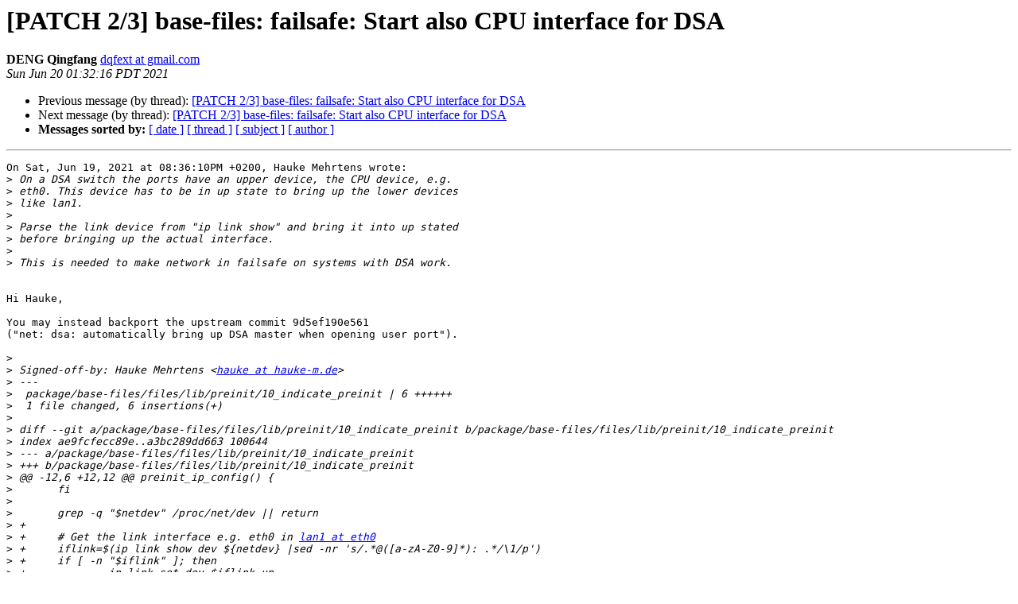

--- FILE ---
content_type: text/html
request_url: https://lists.openwrt.org/pipermail/openwrt-devel/2021-June/035563.html
body_size: 4701
content:
<!DOCTYPE HTML PUBLIC "-//W3C//DTD HTML 4.01 Transitional//EN">
<HTML>
 <HEAD>
   <TITLE> [PATCH 2/3] base-files: failsafe: Start also CPU interface for DSA
   </TITLE>
   <LINK REL="Index" HREF="index.html" >
   <LINK REL="made" HREF="mailto:openwrt-devel%40lists.openwrt.org?Subject=Re:%20Re%3A%20%5BPATCH%202/3%5D%20base-files%3A%20failsafe%3A%20Start%20also%20CPU%20interface%20for%20DSA&In-Reply-To=%3C20210620083216.1666526-1-dqfext%40gmail.com%3E">
   <META NAME="robots" CONTENT="index,nofollow">
   <style type="text/css">
       pre {
           white-space: pre-wrap;       /* css-2.1, curent FF, Opera, Safari */
           }
   </style>
   <META http-equiv="Content-Type" content="text/html; charset=us-ascii">
   <LINK REL="Previous"  HREF="035558.html">
   <LINK REL="Next"  HREF="035572.html">
 </HEAD>
 <BODY BGCOLOR="#ffffff">
   <H1>[PATCH 2/3] base-files: failsafe: Start also CPU interface for DSA</H1>
    <B>DENG Qingfang</B> 
    <A HREF="mailto:openwrt-devel%40lists.openwrt.org?Subject=Re:%20Re%3A%20%5BPATCH%202/3%5D%20base-files%3A%20failsafe%3A%20Start%20also%20CPU%20interface%20for%20DSA&In-Reply-To=%3C20210620083216.1666526-1-dqfext%40gmail.com%3E"
       TITLE="[PATCH 2/3] base-files: failsafe: Start also CPU interface for DSA">dqfext at gmail.com
       </A><BR>
    <I>Sun Jun 20 01:32:16 PDT 2021</I>
    <P><UL>
        <LI>Previous message (by thread): <A HREF="035558.html">[PATCH 2/3] base-files: failsafe: Start also CPU interface for DSA
</A></li>
        <LI>Next message (by thread): <A HREF="035572.html">[PATCH 2/3] base-files: failsafe: Start also CPU interface for DSA
</A></li>
         <LI> <B>Messages sorted by:</B> 
              <a href="date.html#35563">[ date ]</a>
              <a href="thread.html#35563">[ thread ]</a>
              <a href="subject.html#35563">[ subject ]</a>
              <a href="author.html#35563">[ author ]</a>
         </LI>
       </UL>
    <HR>  
<!--beginarticle-->
<PRE>On Sat, Jun 19, 2021 at 08:36:10PM +0200, Hauke Mehrtens wrote:
&gt;<i> On a DSA switch the ports have an upper device, the CPU device, e.g.
</I>&gt;<i> eth0. This device has to be in up state to bring up the lower devices
</I>&gt;<i> like lan1.
</I>&gt;<i> 
</I>&gt;<i> Parse the link device from &quot;ip link show&quot; and bring it into up stated
</I>&gt;<i> before bringing up the actual interface.
</I>&gt;<i> 
</I>&gt;<i> This is needed to make network in failsafe on systems with DSA work.
</I>

Hi Hauke,

You may instead backport the upstream commit 9d5ef190e561
(&quot;net: dsa: automatically bring up DSA master when opening user port&quot;).

&gt;<i> 
</I>&gt;<i> Signed-off-by: Hauke Mehrtens &lt;<A HREF="https://lists.openwrt.org/mailman/listinfo/openwrt-devel">hauke at hauke-m.de</A>&gt;
</I>&gt;<i> ---
</I>&gt;<i>  package/base-files/files/lib/preinit/10_indicate_preinit | 6 ++++++
</I>&gt;<i>  1 file changed, 6 insertions(+)
</I>&gt;<i> 
</I>&gt;<i> diff --git a/package/base-files/files/lib/preinit/10_indicate_preinit b/package/base-files/files/lib/preinit/10_indicate_preinit
</I>&gt;<i> index ae9fcfecc89e..a3bc289dd663 100644
</I>&gt;<i> --- a/package/base-files/files/lib/preinit/10_indicate_preinit
</I>&gt;<i> +++ b/package/base-files/files/lib/preinit/10_indicate_preinit
</I>&gt;<i> @@ -12,6 +12,12 @@ preinit_ip_config() {
</I>&gt;<i>  	fi
</I>&gt;<i>  
</I>&gt;<i>  	grep -q &quot;$netdev&quot; /proc/net/dev || return
</I>&gt;<i> +	
</I>&gt;<i> +	# Get the link interface e.g. eth0 in <A HREF="https://lists.openwrt.org/mailman/listinfo/openwrt-devel">lan1 at eth0</A>
</I>&gt;<i> +	iflink=$(ip link show dev ${netdev} |sed -nr 's/.*@([a-zA-Z0-9]*): .*/\1/p')
</I>&gt;<i> +	if [ -n &quot;$iflink&quot; ]; then
</I>&gt;<i> +		ip link set dev $iflink up
</I>&gt;<i> +	fi
</I>&gt;<i>  
</I>&gt;<i>  	if [ -n &quot;$vid&quot; ]; then
</I>&gt;<i>  		ip link add link $netdev name $1 type vlan id $vid
</I>
</PRE>























<!--endarticle-->
    <HR>
    <P><UL>
        <!--threads-->
	<LI>Previous message (by thread): <A HREF="035558.html">[PATCH 2/3] base-files: failsafe: Start also CPU interface for DSA
</A></li>
	<LI>Next message (by thread): <A HREF="035572.html">[PATCH 2/3] base-files: failsafe: Start also CPU interface for DSA
</A></li>
         <LI> <B>Messages sorted by:</B> 
              <a href="date.html#35563">[ date ]</a>
              <a href="thread.html#35563">[ thread ]</a>
              <a href="subject.html#35563">[ subject ]</a>
              <a href="author.html#35563">[ author ]</a>
         </LI>
       </UL>

<hr>
<a href="https://lists.openwrt.org/mailman/listinfo/openwrt-devel">More information about the openwrt-devel
mailing list</a><br>
</body></html>
